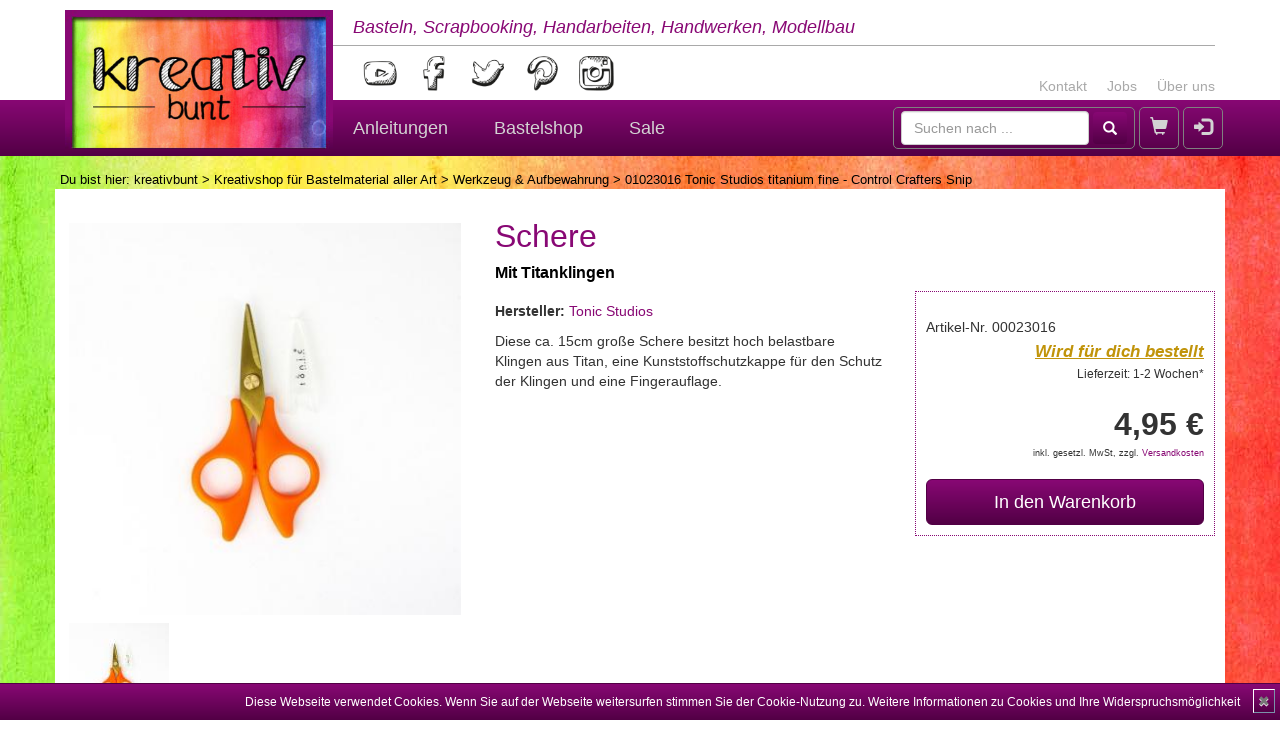

--- FILE ---
content_type: text/html; charset=UTF-8
request_url: https://www.kreativbunt.de/product/01023016_%2509Tonic_Studios_titanium_fine_-_Control_Crafters_Snip/19146
body_size: 5874
content:
<!DOCTYPE html>
<html lang="de">
<head>
	<meta charset="utf-8">
	<title>01023016 	Tonic Studios titanium fine - Control Crafters Snip | kreativbunt</title>	
	<meta name="keywords" content="kreativ, diy, do it yourself, handarbeit, basteln, werkstatt, modellbau, bastelnideen, diy ideen, scrapbooking, 01023016 	Tonic Studios titanium fine - Control Crafters Snip, Schere, Tonic Studios">	
	<meta name="description" content="01023016 	Tonic Studios titanium fine - Control Crafters Snip günstig kaufen und sicher bezahlen beim großen Onlineshop von kreativbunt">	
	<meta name="viewport" content="width=device-width, initial-scale=1.0">
<meta http-equiv="X-UA-Compatible" content="IE=edge">
<meta http-equiv="Content-Type" content="text/html; charset=UTF-8">	
	<link href="https://www.kreativbunt.de/product/01023016_%2509Tonic_Studios_titanium_fine_-_Control_Crafters_Snip/19146" rel="canonical">
			<link href="https://www.kreativbunt.de/product/01023016_%2509Tonic_Studios_titanium_fine_-_Control_Crafters_Snip/19146" hreflang="de-de" rel="alternate">
			<link href="https://www.kreativbunt.at/product/01023016_%2509Tonic_Studios_titanium_fine_-_Control_Crafters_Snip/19146" hreflang="de-at" rel="alternate">
			<link href="https://www.kreativbunt.com/product/01023016_%2509Tonic_Studios_titanium_fine_-_Control_Crafters_Snip/19146" hreflang="x-default" rel="alternate">	
	<link href="/css/bootstrap.min.css" media="screen" rel="stylesheet" type="text/css">
<link href="/css/layout.css" media="screen" rel="stylesheet" type="text/css">
<link href="/css/layout-tablet.css" media="screen" rel="stylesheet" type="text/css">
<link href="/css/layout-desktop-small.css" media="screen" rel="stylesheet" type="text/css">
<link href="/css/layout-desktop-big.css" media="screen" rel="stylesheet" type="text/css">
<link href="/css/flexslider.css" media="screen" rel="stylesheet" type="text/css">
<link href="/layout/favicon.ico" rel="shortcut icon" type="image/vnd.microsoft.icon">	
	<!--[if lt IE 9]><script type="text/javascript" src="/js/html5shiv.min.js"></script><![endif]-->
<!--[if lt IE 9]><script type="text/javascript" src="/js/respond.min.js"></script><![endif]-->
<script type="text/javascript" src="/js/jquery-2.2.1.min.js"></script>
<script type="text/javascript" src="/js/bootstrap.min.js"></script>
<script type="text/javascript" src="/js/jquery.resmenu.min.js"></script>
</head>
<body>
<header>
	<nav class="navbar navbar-default">
		<div class="navbar-header container-view">
			<a class="navbar-brand" href="/">
				<img src="/layout/logo.jpg" alt="kreativbunt"/>
			</a>
			<div class="slogan">Basteln, Scrapbooking, Handarbeiten, Handwerken, Modellbau</div>
			
			<ul class="nav navbar-nav contact-nav hidden-xs">
				<li><a href="/pages/contact">Kontakt</a></li>
				<li><a href="/pages/jobs">Jobs</a></li>
				<li><a href="/pages/kreativbunt">Über uns</a></li>
			</ul>
			
			<div class="socials">
				<a href="https://www.youtube.com/c/kreativbunt" target="_blank">
					<img class="sociallink" src="/layout/youtube.png" alt="YouTube"/>
				</a>
				<a href="https://www.facebook.com/kreativbunt" target="_blank">
					<img class="sociallink" src="/layout/facebook.png" alt="Facebook"/>
				</a>
				<a href="https://twitter.com/kreativbunt" target="_blank">
					<img class="sociallink" src="/layout/twitter.png" alt="Twitter"/>
				</a>
				<a href="https://www.pinterest.com/kreativbunt" target="_blank">
					<img class="sociallink" src="/layout/pinterest.png" alt="Pinterest"/>
				</a>
				<a href="https://instagram.com/kreativbunt" target="_blank">
					<img class="sociallink" src="/layout/instagram.png" alt="Instagram"/>
				</a>
			</div>
		</div>
		<div class="navbar-container">
			<div class="container-view">
				<div class="navbar-header navbar-main">
					<ul class="nav pull-left">
						<li class="dropdown navbar-mainitem-dropdown hidden-xs hidden-lg">
							<a href="#" data-toggle="dropdown" class="dropdown-toggle"><span
									class="glyphicon glyphicon-search"></span><b class="caret"></b></a>
							<ul class="dropdown-menu dropdown-menu-right search-dropdown">
								<li class="navbar-text">
									<form class="navbar-form navbar-left form-inline" role="search"
										  action="/search" method="get">
										<input type="text" name="q" class="form-control" placeholder="Suchen nach ...">
										<button type="submit" class="btn btn-default glyphicon glyphicon-search"
												area-hidden="true"></button>
									</form>
								</li>
							</ul>
						</li>
						<form class="navbar-form navbar-left form-inline visible-lg-block" role="search"
							  action="/search" method="get">
							<input type="text" name="q" class="form-control" placeholder="Suchen nach ...">
							<button type="submit" class="btn btn-default glyphicon glyphicon-search"
									area-hidden="true"></button>
						</form>
						<li class="navbar-mainitem"><a href="/cart"><span
									class="glyphicon glyphicon-shopping-cart"
									area-hidden="true"></span> <span
									id="cart-count"></span></a>
						</li>
													<li class="navbar-mainitem"><a href="/user/login"><span
										class="glyphicon glyphicon-log-in" area-hidden="true"></span></a></li>
											</ul>
					
					<button type="button" class="navbar-toggle collapsed" data-toggle="collapse"
							data-target=".navbar-collapse"
							aria-expanded="false" aria-controls="navbar">
						<span class="sr-only">Navigation</span>
						<span class="icon-bar"></span>
						<span class="icon-bar"></span>
						<span class="icon-bar"></span>
					</button>
				</div>
				<div class="navbar-collapse collapse">
					<form class="navbar-form navbar-left form-inline visible-xs-block" role="search"
						  action="/search" method="get">
						<input type="text" name="q" class="form-control" placeholder="Suchen nach ...">
						<button type="submit" class="btn btn-default glyphicon glyphicon-search"
								area-hidden="true"></button>
					</form>
					
					<ul class="nav navbar-nav">
						<li><a href="/blog">Anleitungen</a></li>
						<li>
							<a href="/rubric/Kreativshop_fuer_Bastelmaterial_aller_Art/1">Bastelshop</a>
						</li>
						<li>
							<a href="/sales">Sale</a>
						</li>
					</ul>
					
					<ul class="nav navbar-nav visible-xs-block">
						<li><a href="/pages/contact">Kontakt</a></li>
						<li><a href="/pages/jobs">Jobs</a></li>
						<li><a href="/pages/kreativbunt">Über uns</a></li>
					</ul>
				</div>
			</div>
		</div>
	</nav>
</header>

<section class="container-view">
	<p class="breadcrumbs">Du bist hier: <a href="/">kreativbunt</a> > <a href="/rubric/Kreativshop_fuer_Bastelmaterial_aller_Art/1">Kreativshop für Bastelmaterial aller Art</a> > <a href="/main-category/Werkzeug_und_Aufbewahrung/6">Werkzeug & Aufbewahrung</a> > 01023016 	Tonic Studios titanium fine - Control Crafters Snip</p>	
<div class="main catalogue-product" itemscope itemtype="https://schema.org/Product">
	<article>
		<div class="product-images">
	<div id="product-images__slider" class="flexslider flexslider__slider">
		<ul class="slides">
							<li>
					<img class="slider-image" data-image-position="0"
						 src="/images/catalogue/product/400/01023016 Tonic Studios titanium fine control crafters snip_5cc69cd9a070d.jpg" itemprop="image" />
				</li>
					</ul>
	</div>
	<div id="product-images__carousel" class="flexslider flexslider__carousel">
		<ul class="slides">
							<li>
					<img src="/images/catalogue/product/100/01023016 Tonic Studios titanium fine control crafters snip_5cc69cd9a070d.jpg"/>
				</li>
					</ul>
	</div>
</div>
		
		<div class="product-headline">
			<h1 itemprop="name">Schere</h1>
			<h2>Mit Titanklingen</h2>
		</div>
		
			<div class="product-order">
		<form method="POST" id="variant-select-form" action="&#x2F;ajax&#x2F;cart&#x2F;add&#x2F;19146&#x2F;61873">		<div class="form-group"><input type="hidden" name="productId" id="form_productId" class="form-control" value="19146"></div>					<input type="hidden" name="variant" value="61873">				<p>Artikel-Nr. 00023016</p>
				<p class="stock stock__wip">Wird für dich bestellt</p>
					<p class="delivery" itemprop="availability" href="https://schema.org/InStock" content="in_stock">Lieferzeit: 1-2 Wochen*</p>
				<p class="price" itemprop="offers" itemscope itemtype="https://schema.org/Offer">
			<span itemprop="priceCurrency" content="EUR"></span>
			<span
				class="price__current" itemprop="price" content="4.95">4,95 €</span>
					</p>
		<p class="price__info">inkl. gesetzl. MwSt, zzgl. <a href="/pages/shipping-costs"
															 target="_blank">Versandkosten</a></p>
		
				
					<a href="#" class="btn btn-lg btn-default btn-block js__addToCart">In den Warenkorb</a>
				
				</form>	</div>
<div class="modal fade" id="modal" tabindex="-1" role="dialog" aria-labelledby="modalLabel">
	<div class="modal-dialog modal-lg" role="document">
		<div class="modal-content">

		</div>
	</div>
</div>		<div class="product-first-info">
			<p><strong>Hersteller:</strong>
			<a href="/manufacturer/Tonic_Studios/63">
				Tonic Studios</a>
		</p>
			<p>Diese ca. 15cm große Schere besitzt hoch belastbare Klingen aus Titan, eine  Kunststoffschutzkappe für den Schutz der Klingen und eine Fingerauflage.</p>	
</div>		
		<div class="clear"></div>
		
		<div id="product-info">
			<ul class="resp-tabs-list catalogue-product-tabs">
				<li>Beschreibung</li>
								<li>Hersteller-Information</li>
			</ul>
			<div class="resp-tabs-container catalogue-product-tabs">
				<div class="resp-tab-content">
					
	<p><strong>Hersteller:</strong>
		<a href="/manufacturer/Tonic_Studios/63">
			Tonic Studios</a>
	</p>
<p itemprop="description">Diese ca. 15cm große Schere besitzt hoch belastbare Klingen aus Titan, eine  Kunststoffschutzkappe für den Schutz der Klingen und eine Fingerauflage.</p>				</div>
								<div class="resp-tab-content">
					https://www.tonic-studios.co.uk<br/>
					Tonic Studios<br />
36, Village Farm<br />
Heol Treth<br />
Village Farm Industrial Estate<br />
Pyle, Bridgend CF33 6BQ<br />
UK<br />
support@tonic-studios.com<br />
01656 336663				</div>
			</div>
		</div>
		
		<div class="small">* Gilt für Lieferungen nach Deutschland. Lieferzeiten für andere Länder und Informationen zur
			Berechnung des Liefertermins siehe <a href="/pages/shipping-costs">hier</a>.
		</div>
			</article>
</div>
	<p class="mwst">Alle Preise inkl. gesetzl. MwSt, zzgl. <a href="/pages/shipping-costs">Versandkosten</a>.
	</p>
</section>

<footer class="container-view container-fluid small">
	<div class="row">
		<div class="col-xs-12">
			<div class="content-box">
				<div class="headline">Markenvielfalt bei kreativbunt</div>
				Stöbert bei kreativbunt in einer großen Auswahl an Produkten, unter anderem von
				<a href="/collection/Gorjuss/7">Santoro's
					Gorjuss</a>,
				<a href="/manufacturer/CC_Designs_Rubber_Stamps/5">C.C.
					Designs</a>,
				<a href="/manufacturer/Carta_Bella/46">Carta
					Bella</a>,
				<a href="/manufacturer/Dovecraft/45">Dovecraft</a>,
				<a href="/manufacturer/Dutch_Doobadoo/14">Dutch
					Doobadoo</a>,
				<a href="/manufacturer/Echo_Park/40">Echo
					Park</a>,
				<a href="/manufacturer/Forever_Friends/17">Forever
					Friends</a>,
				<a href="/manufacturer/Gelli_Arts/1">Gelli
					Arts</a>,
				<a href="/manufacturer/JoyCrafts/6">Joy!Crafts</a>,
				<a href="/manufacturer/Lawn_Fawn/51">Lawn
					Fawn</a>,
				<a href="/manufacturer/Marianne_Design/7">Marianne
					Design</a>,
				<a href="/manufacturer/My_Favorite_Things/35">My
					Favorite Things</a>,
				<a href="/manufacturer/Papermania/9">Papermania</a>,
				<a href="/manufacturer/Sakura/34">Sakura</a>,
				<a href="/manufacturer/Sizzix/13">Sizzix</a>,
				<a href="/manufacturer/StudioLight/26">StudioLight</a>,
				<a href="/manufacturer/Tombow/36">Tombow</a>,
				<a href="/manufacturer/ViVa/29">ViVa</a>,
				<a href="/manufacturer/XCut/21">XCut</a>
				und
				<a href="/manufacturer/ZIG/31">ZIG</a>.
			</div>
		</div>
		<div class="col-xs-12 col-sm-6 col-md-3 col-lg-3">
			<div class="content-box">
				<div class="headline">Einfach zahlen</div>
				Als Zahlungsarten bieten wir PayPal, Sofort, Lastschrift, Kreditkarte und Vorkasse.
				<br/><br/>
				<div class="text-center">
					<img src="/layout/paypal.png" alt="PayPal"/>&nbsp;&nbsp;&nbsp;
					<img src="/layout/visa.png" alt="VISA"/>
					<img src="/layout/mastercard.png" alt="Mastercard"/>
					<img src="/layout/americanexpress.png" alt="American Express"/>
					<img src="/layout/sepa.png" alt="Lastschrift"/>
				</div>
			</div>
		</div>
		<div class="col-xs-12 col-sm-6 col-md-3 col-lg-3">
			<div class="content-box">
				<div class="headline">Versandkosten</div>
				Versandkostenfrei ab 80 EUR nach Deutschland, ab 200 EUR in ausgewählte EU-Länder.<br/><br/>
				<div class="text-right"><a href="/pages/shipping-costs">Mehr Infos</a></div>
			</div>
		</div>
		<div class="col-xs-12 col-sm-6 col-md-3 col-lg-3">
			<div class="content-box">
				<div class="headline">Geprüfter Online-Shop & Fair Play</div>
				kreativbunt wird von der it-recht kanzlei rechtlich betreut und ist Mitglied bei der Initiative
				"Fairness im Handel".
				<div class="text-center">
					<a href="https://www.it-recht-kanzlei.de/Service/pruefzeichen.php?sid=1e579-d76a"
					   target="_blank"><img src="/layout/itrecht.png"
											alt="Prüfzeichen der it-recht kanzlei"/></a> &nbsp;&nbsp;&nbsp;
					<a href="https://www.fairness-im-handel.de" target="_blank"><img
							src="/layout/fairness.png" alt="Fairness im Handel"/></a>
				</div>
			</div>
		</div>
		<div class="col-xs-12 col-sm-6 col-md-3 col-lg-3">
			<div class="content-box socials">
				<div class="headline">Folge uns</div>
				Abonniere unseren YouTube-Kanal und folge uns in den Netzwerken. Spannende Bastelideen und exklusive
				Aktionen erwarten dich!
				<div class="text-center">
					<a href="https://www.youtube.com/c/kreativbunt" target="_blank">
						<img class="sociallink" src="/layout/youtube.png" alt="YouTube"/>
					</a>
					<a href="https://www.facebook.com/kreativbunt" target="_blank">
						<img class="sociallink" src="/layout/facebook.png" alt="Facebook"/>
					</a>
					<a href="https://www.pinterest.com/kreativbunt" target="_blank">
						<img class="sociallink" src="/layout/pinterest.png" alt="Pinterest"/>
					</a>
					<a href="https://instagram.com/kreativbunt" target="_blank">
						<img class="sociallink" src="/layout/instagram.png" alt="Instagram"/>
					</a>
				</div>
			</div>
		</div>
		<div class="col-xs-12">
			<div class="content-box">
				<div class="headline">kreativbunt - Dein Onlineshop für Bastelbedarf rund um Scrapbooking, Karten und
					vieles mehr
				</div>
				In unserem Bastelshop findet ihr eine große Auswahl an Bastelmaterial für die unterschiedlichsten
				Techniken und Geschmäcker. Egal ob zum Basteln mit Kindern und Kleinkindern, zum Gestalten mit
				Jugendlichen oder Basteln für Erwachsene, hier findet ihr das passende Material. Abgerundet wird unser
				Angebot mit wöchentlichen neuen Bastelanleitungen inklusive Video, bei denen wir euch kreativ bunte
				Bastelideen auch über unser Angebot im Shop hinaus anbieten. Auf unserem kreativen Blog findet ihr
				Anleitungen zu den Themen Basteln (nicht nur zu Ostern, Weihnachten und Halloween), Scrapbooking, Nähen,
				Häkeln, Malen, Zeichnen, Handwerken und Modellbau.
			</div>
		</div>
	</div>
	<div class="row row-eq-height">
		<div class="col-xs-12 col-sm-6 col-md-3 col-lg-3">
			<div class="content-box">
				<div class="headline">Anleitungen</div>
<ul>
			<li><a href="/blog/main-category/Scrapbooking_und_Papier/6">Scrapbooking & Papier</a></li>
			<li><a href="/blog/main-category/Malen_und_Zeichnen/4">Malen & Zeichnen</a></li>
			<li><a href="/blog/main-category/Bullet_Journaling/7">Bullet Journaling</a></li>
			<li><a href="/blog/main-category/Basteln/1">Basteln</a></li>
			<li><a href="/blog/main-category/Handarbeiten/2">Handarbeiten</a></li>
			<li><a href="/blog/main-category/Moebel_und_Holzarbeiten/3">Möbel & Holzarbeiten</a></li>
			<li><a href="/blog/main-category/Renovierungstagebuch/5">Renovierungstagebuch</a></li>
	</ul>			</div>
		</div>
		<div class="col-xs-12 col-sm-6 col-md-3 col-lg-3">
			<div class="content-box">
				<div class="headline">Bastelshop</div><ul><li><a href="/main-category/Papier%20&%20Karton/8">Papier & Karton</a></li><li><a href="/main-category/Planer%20&%20Planer-Zubeh%C3%B6r/10">Planer & Planer-Zubehör</a></li><li><a href="/main-category/Stempel%20&%20Embossing/3">Stempel & Embossing</a></li><li><a href="/main-category/Stanzen%20&%20Pr%C3%A4gen/5">Stanzen & Prägen</a></li><li><a href="/main-category/Schablonen%20&%20Masken/7">Schablonen & Masken</a></li><li><a href="/main-category/Verzierung%20&%20Dekoration/2">Verzierung & Dekoration</a></li><li><a href="/main-category/Farben%20&%20Mixed%20Media/1">Farben & Mixed Media</a></li><li><a href="/main-category/Kleber%20&%20Klebeb%C3%A4nder/4">Kleber & Klebebänder</a></li><li><a href="/main-category/Werkzeug%20&%20Aufbewahrung/6">Werkzeug & Aufbewahrung</a></li><li><a href="/main-category/Kits%20&%20Adventskalender/9">Kits & Adventskalender</a></li><li><a href="/main-category/Zeitschriften/11">Zeitschriften</a></li></ul>			</div>
		</div>
		<div class="col-xs-12 col-sm-6 col-md-3 col-lg-3">
			<div class="content-box">
				<div class="headline">kreativbunt</div>
				<ul>
					<li><a href="/pages/contact">Kontakt</a></li>
					<li>
						<a href="/coupon/Informationen_fuer_Haendler/16">Für
							Händler</a></li>
					<li><a href="/pages/jobs">Stellenangebote</a></li>
					<li><a href="/pages/kreativbunt">Über uns</a></li>
					<li><a href="/pages/shipping-costs">Versandkosten & Lieferzeiten</a></li>
					<li><a href="/pages/paymentmethods">Zahlungsarten</a></li>
				</ul>
			</div>
		</div>
		<div class="col-xs-12 col-sm-6 col-md-3 col-lg-3">
			<div class="content-box">
				<div class="headline">Rechtliches</div>
				<ul>
					<li><a href="/pages/impressum">Impressum</a></li>
					<li><a href="/pages/agb">AGB & Kundeninformationen</a></li>
					<li><a href="/pages/disclaimer">Widerrufsbelehrung & Widerrufsformular</a>
					</li>
					<li><a href="/pages/data-protection">Datenschutz</a></li>
				</ul>
			</div>
		</div>
	</div>
	<div class="clear"></div>
</footer>
<div id="cookiedingsbums">
	<div>
		<span>Diese Webseite verwendet Cookies. Wenn Sie auf der Webseite weitersurfen stimmen Sie der Cookie-Nutzung zu.</span>
		<a href="/pages/data-protection">Weitere Informationen zu Cookies und Ihre
			Widerspruchsmöglichkeit</a></div>
	<span id="cookiedingsbumsCloser"
		  onclick="document.cookie = 'hidecookiedingsbums=1;path=/';jQuery('#cookiedingsbums').slideUp()">&#10006;</span>
</div>
<script type="text/javascript" src="/js/general.js"></script>
<script type="text/javascript" src="/js/jquery.flexslider-min.js"></script>
<script type="text/javascript" src="/js/easyResponsiveTabs.js"></script><script>
    var gaProperty = 'UA-63757238-1';
    var disableStr = 'ga-disable-' + gaProperty;
    if (document.cookie.indexOf(disableStr + '=true') > -1) {
        window[disableStr] = true;
    }

    function gaOptout() {
        document.cookie = disableStr + '=true; expires=Thu, 31 Dec 2099 23:59:59 UTC; path=/';
        window[disableStr] = true;
    }

    (function (i, s, o, g, r, a, m) {
        i['GoogleAnalyticsObject'] = r;
        i[r] = i[r] || function () {
            (i[r].q = i[r].q || []).push(arguments)
        }, i[r].l = 1 * new Date();
        a = s.createElement(o),
            m = s.getElementsByTagName(o)[0];
        a.async = 1;
        a.src = g;
        m.parentNode.insertBefore(a, m)
    })(window, document, 'script', 'https://www.google-analytics.com/analytics.js', 'ga');

    ga('create', 'UA-63757238-1', 'auto');
    ga('set', 'anonymizeIp', true);
    ga('send', 'pageview');


    if (document.cookie.indexOf('hidecookiedingsbums=1') != -1) {
        jQuery('#cookiedingsbums').hide();
    } else {
        jQuery('#cookiedingsbums').prependTo('body');
        jQuery('#cookiedingsbumsCloser').show();
    }
</script>
</body>
</html>


--- FILE ---
content_type: text/css
request_url: https://www.kreativbunt.de/css/layout-desktop-small.css
body_size: 864
content:
@media only screen and (min-width: 992px) {
    body {
        background: url("../layout/background-1200.jpg") no-repeat fixed;
    }

    .container-view {
        width: 960px;
        margin-left: -480px;
    }

    body:not(#order) header .navbar-brand img {
        height: 140px;
    }

    header .navbar-collapse .navbar-nav {
        margin-left: 260px;
    }

    .main {
        padding: 0;
    }

    .main__left-navigation article {
        margin: 0 0 0 260px;
    }

    .main .left-container {
        width: 240px;
        margin: 20px 0 0 10px;
        float: left;
    }

    .main .left-container ul {
        list-style: none;
    }

    .main .left-nav-container .left-nav-container__item {
        padding: 10px 0;
        background: #880874;
        background: rgba(0, 0, 0, 0) linear-gradient(#880874, #520045) repeat scroll 0 0;
    }

    .main .left-nav-container .left-nav-container__item:hover {
        background: #A21E98;
        background: rgba(0, 0, 0, 0) linear-gradient(#A21E98, #520045) repeat scroll 0 0;
    }

    .main .left-nav-container .left-nav-container__item a {
        padding: 0 20px;
        color: white;
        text-decoration: none;
    }

    .main .left-nav-container .left-nav-container__item a:hover {
        text-decoration: underline;
    }

    .main .left-nav-container .left-nav-container__item ul {
        margin-top: 10px;
    }

    .main .left-nav-container .left-nav-container__item ul .left-nav-container__item {
        background: #b1269b !important;
        padding: 5px 0 5px 20px;
    }

    .main__right-navigation article {
        width: 640px;
        float: left;
    }

    .main .right-nav-container {
        padding: 10px 20px;
        margin-left: 640px;
    }

    /* blog article */
    .blog-article article {
        padding-left: 20px;
    }

    .blog-article #blog-article-main .btn-1_2 {
        width: 303px;
    }

    .blog-article #blog-article-main .btn-1_3 {
        width: 200px;
    }

    /* product list */
    .product-list .product-list-item, .product-list .product-list-item:first-child {
        width: 207px;
    }

    .producer .product-list .product-list-item, .producer .product-list .product-list-item:first-child,
    .search .product-list .product-list-item, .search .product-list .product-list-item:first-child {
        width: 292px;
    }

    .product-slider .product-slider-item, .product-slider .product-slider-item:first-child {
        width: 208px;
    }

    /* product page */
    .catalogue-product .product-images {
        width: 350px;
    }

    .catalogue-product .product-headline {
        width: 560px;
        margin-left: 380px;
    }

    .catalogue-product .product-order {
        width: 250px;
        float: right;
        border: 1px dotted #880874;
        padding: 10px;
        margin-left: 20px;
    }

    .catalogue-product .product-first-info {
        display: block;
        margin: 20px 280px 0 380px;
    }

    .catalogue-product .product-first-info p {
        margin-bottom: 10px;
    }

    .catalogue-product .product-crafts .product-crafts__item, .catalogue-product .product-crafts .product-crafts__item:first-child {
        width: 438px;
    }

    /* producer list */
    .producer-list .producer-list__item, .producer-list .producer-list__item:first-child {
        width: 225px;
    }

    /* blog preview */
    .blog-preview {
        margin-top: 0;
    }

    .blog-preview .blog-preview-item .blog-preview-item__btn-readmore {
        text-align: right;
    }
}


--- FILE ---
content_type: application/javascript
request_url: https://www.kreativbunt.de/js/general.js
body_size: 2574
content:
/* misc function */
var misc = {
    sameHeight: function (container, part) {
        $(container).each(function () {
            var highest = 0;

            $(this).find(part).each(function () {
                if ($(this).height() > highest) {
                    highest = $(this).height();
                }
            });

            $(this).find(part).height(highest);
        });
    },
    addToCart: function (url) {
        $.ajax({
            url: url,
            success: function (data) {
                $('#modal .modal-content').html(data.html);
                $('#modal').modal('show');
                $('#cart-count').html(data.cartCount);
            },
            error: function () {
                location.reload(true);
            }
        });
        return false;
    }
};

/* resolution based content */
var resolution = {
    tabletSize: 730,
    smallDesktop: 940,
    bigDesktop: 1150,
    size: null,
    init: function () {
        this.run();
        $(window).resize(function () {
            resolution.run();
        });
    },
    run: function () {
        console.log($('.container-view').width());
        if ($('.container-view').width() < this.tabletSize) {
            this.size = 'handy';
        } else if ($('.container-view').width() < this.smallDesktop) {
            this.size = 'tablet';
        } else if ($('.container-view').width() < this.bigDesktop) {
            this.size = 'small';
        } else {
            this.size = 'big';
        }
        blogArticle.moveInformations(this.size);
        productList.resizeTitleHeight(this.size);
        productSlider.resizeSlider(this.size);
        product.resizeCrafts(this.size);
        checkoutOverview.resizeBoxes(this.size);
    },
};

/* left navigation in main container */
var leftNavigation = {
    available: true,
    init: function () {
        if ($('.left-nav-container').length == 0) {
            this.available = false;
            return;
        }
        $('.left-nav-container').ReSmenu({
            menuClass: 'nav-select',
            selectId: 'nav-select',
            textBefore: false,
            selectOption: false,
            activeClass: 'current-menu-item',
            maxWidth: 991
        });

        $('.main .left-nav-container .left-nav-container__item:has(ul)').css('padding-bottom', 0);
    }
};

/* blog article */
var blogArticle = {
    available: true,
    init: function () {
        if ($('.blog-article').length == 0) {
            this.available = false;
            return;
        }
        $("a[data-parent='#blog-article-main']").on("click", function () {
            var current = $(this).attr("href");
            current = $(current);
            $("div[role=tabpanel]").each(function () {
                if (!$(this).is(current)) {
                    $(this).collapse('hide');
                }
            });
        });
        $('#article-galerie__carousel').flexslider({
            animation: "slide",
            controlNav: false,
            animationLoop: false,
            slideshow: false,
            itemWidth: 210,
            itemMargin: 5,
            asNavFor: '#article-galerie__slider'
        });

        $('#article-galerie__slider').flexslider({
            animation: "slide",
            controlNav: false,
            animationLoop: false,
            slideshow: false,
            sync: "#article-galerie__carousel"
        });
    },
    moveInformations: function (size) {
        var content;
        if (!this.available) {
            return;
        }
        if ((size == 'handy' || size == 'tablet') && $('.blog-article .right-nav-container').length > 0) {
            content = $('.blog-article .right-nav-container').html();
            if (content != '') {
                $('<div id="blog-article-informations">' + content + '</div>').insertAfter('#blog-article-main');
                $('.blog-article .right-nav-container').remove();
            }
        } else if (size != 'handy' && size != 'tablet' && $('.blog-article .right-nav-container').length == 0) {
            content = $('#blog-article-informations').html();
            if (content != '') {
                $('<div class="right-nav-container">' + content + '</div>').insertAfter('.blog-article > article');
                $('#blog-article-informations').remove();
            }
        }
    }
};

/* product lists */
var productList = {
    available: true,
    init: function () {
        if ($('.product-list').length == 0) {
            this.available = false;
            return;
        }

        $('.addToCart').click(function () {
            var url = $(this).attr('href');
            return misc.addToCart(url);
        });
    },
    resizeTitleHeight: function (size) {
        if (!this.available) {
            return;
        }

        $('.product-list-item__title').css('height', 'auto');
        if (size != 'handy') {
            misc.sameHeight('.product-list-container__row', '.product-list-item__title');
            misc.sameHeight('.product-list-container__row', '.product-list-item__price');
        }
    }
};

/* product slider */
var productSlider = {
    available: true,
    init: function () {
        if ($('.product-slider').length == 0) {
            this.available = false;
            return;
        }
        $('.product-slider').carousel({
            interval: false
        });
    },
    resizeTitleHeight: function (size) {
        if (!this.available) {
            return;
        }

        $('.product-slider-item__title').css('height', 'auto');
        if (size != 'handy') {
            misc.sameHeight('.product-slider', '.product-slider-item__title');
            misc.sameHeight('.product-slider', '.product-slider-item__price');
        }
    },
    resizeSlider: function (size) {
        if (!this.available) {
            return;
        }
        var items = $('.product-slider-item');
        var itemsPerSlide = 1;
        if (size == 'tablet') {
            itemsPerSlide = 3;
        } else if (size == 'small') {
            itemsPerSlide = 4;
        } else if (size == 'big') {
            itemsPerSlide = 5;
        }
        var newContent = $('<div class="carousel-inner"></div>');
        items.appendTo(newContent);
        $('.product-slider .carousel-inner').replaceWith(newContent);

        var count = 0;
        for (var i = 0; i < items.length; i += itemsPerSlide) {
            if (count == 0) {
                items.slice(i, i + itemsPerSlide).wrapAll('<div class="item active"></div>');
            } else {
                items.slice(i, i + itemsPerSlide).wrapAll('<div class="item"></div>');
            }
            count++;
        }

        this.resizeTitleHeight(size);
    }
};

/* product page */
var product = {
    available: true,
    init: function () {
        if ($('.catalogue-product').length == 0) {
            this.available = false;
            return;
        }
        $('#product-info').easyResponsiveTabs({
            tabidentify: 'catalogue-product-tabs',
            active_border_color: '#520045', // border color for active tabs heads in this group
            active_content_border_color: '#520045' // border color for active tabs contect in this group so that it matches the tab head border
        });

        var productImages = function () {
            // The slider being synced must be initialized first
            $('#product-images__carousel').flexslider({
                animation: "slide",
                controlNav: false,
                animationLoop: false,
                slideshow: false,
                itemWidth: 100,
                itemMargin: 5,
                asNavFor: '#product-images__slider'
            });

            $('#product-images__slider').flexslider({
                animation: "slide",
                controlNav: false,
                animationLoop: false,
                slideshow: false,
                sync: "#product-images__carousel"
            });
        };

        var variantChange = function () {
            var productId = $('input[name=productId]').val();
            var variantId = $('#form_variant').val();
            var url = '/ajax/variant-details/' + productId + '/' + variantId;
            $.ajax({
                url: url,
                success: function (data) {
                    $('.product-order').replaceWith(data.productOrder);
                    $('#form_variant').change(variantChange);
                    $('.js__addToCart').click(addToCart);
                    $('.js__addToWishlist').click(addToWishlist);
                    $('.product-images').replaceWith(data.productImages);
                    productImages();
                },
                error: function () {
                    location.reload(true);
                }
            });
        };

        var addToCart = function () {
            var url = $('#variant-select-form').attr('action');
            return misc.addToCart(url);
        };

        var addToWishlist = function () {
            var url = $(this).attr('href');
            $.ajax({
                url: url,
                success: function (data) {
                    $('#modal .modal-content').html(data.html);
                    $('#modal').modal('show');
                    $('#wishlist-count').html(data.wishlistCount);
                },
                error: function () {
                    location.reload(true);
                }
            });
            return false;
        };

        productImages();
        $('#form_variant').change(variantChange);
        $('.js__addToCart').click(addToCart);
        $('.js__addToWishlist').click(addToWishlist);
    },
    resizeCrafts: function (size) {
        if (!this.available) {
            return;
        }
        var crafts = $('.product-crafts__item');
        if (crafts.length == 0) {
            return;
        }

        if (size == 'handy') {
            crafts.css('width', 'auto');
            return;
        }
        var size1 = 680;
        var size2 = 335;
        var size3 = 335;

        if (size == 'small') {
            size1 = 800;
            size2 = 438;
            size3 = 290;
        } else if (size == 'big') {
            size1 = 1095;
            size2 = 543;
            size3 = 358;
        }

        if (crafts.length == 1) {
            crafts.css('width', size1 + 'px');
        } else if (crafts.length % 3 == 0) {
            crafts.css('width', size3 + 'px');
        } else {
            crafts.css('width', size2 + 'px');
        }
    }
};

/* checkout payment selection */
var paymentSelect = {
    infoText: '',
    init: function () {
        if ($('.checkout #payment').length == 0) {
            return;
        }
        this.infoText = $('.checkout #payment .alert').html().trim();

        var paymentChange = function () {
            var description = $('input[name=paymentMethod]:checked').attr('data-payment-description');
            $('.checkout #payment .alert').html(description);
        };

        $('.checkout #payment input[name=paymentMethod]').change(paymentChange);
        paymentChange();
    }
};

/* checkout overview */
var checkoutOverview = {
    available: true,
    init: function () {
        if ($('.checkout__row').length == 0) {
            this.available = false;
        }
    },
    resizeBoxes: function (size) {
        if (!this.available) {
            return;
        }

        $('.checkout__box').css('height', 'auto');
        if (size != 'handy') {
            misc.sameHeight('.checkout__row', '.checkout__box');
        }
    },
};

/* start page */
var home = {
    available: true,
    init: function () {
        if ($('.home').length == 0) {
            this.available = false;
            return;
        }

        $('#teaser__slider').flexslider({
            animation: "slide",
            controlNav: false
        });
    }
};

var objects = [leftNavigation, productList, productSlider, blogArticle, product, home, paymentSelect, checkoutOverview, resolution];

$(window).ready(function () {
    $.each(objects, function (key, object) {
        if (object.init) {
            object.init();
        }
    });
});